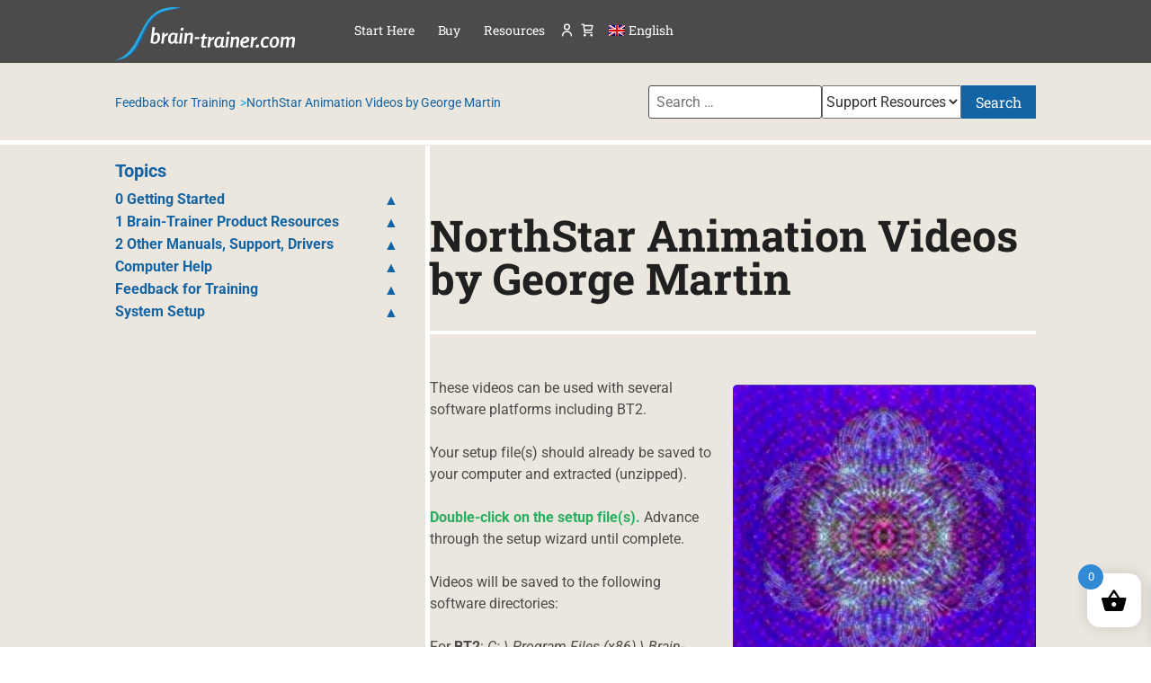

--- FILE ---
content_type: text/css
request_url: https://brain-trainer.com/wp-content/plugins/bt-country-modal/css/bt-country-modal.css?ver=6.8.2
body_size: -44
content:
.bt-country-modal-overlay {
  position: fixed;
  top: 0;
  left: 0;
  width: 100%;
  height: 100%;
  background: rgba(0, 0, 0, 0.5);
  z-index: 9999;
  display: flex;
  align-items: center;
  justify-content: center;
}

.bt-country-modal {
  background: white;
  padding: 2em;
  border-radius: 8px;
  max-width: 90%;
  text-align: center;
}

.bt-country-modal-action.button,
.woocommerce .bt-country-modal-action.button,
.bt-country-modal-close-modal.button,
.woocommerce .bt-country-modal-close-modal.button {
  margin-top: 1em;
  background-color: #1364A4;
  color: white;
  border-color: #0073aa;
  border-radius: 8px;
  border-width: 1px;
  line-height: 24px;
  cursor: pointer;
  vertical-align: baseline;
  font-weight: normal;
  font-size: 1rem;
  padding: 0.75rem 1rem;
}

.bt-country-modal-close-modal.button,
.woocommerce .bt-country-modal-close-modal.button {
  background-color: transparent;
  color: #333;
  border: 1px solid #333;
}

.bt-country-modal-close-modal.button:hover,
.woocommerce .bt-country-modal-close-modal.button:hover {
  background-color: #333;;
  color: white;
  border: 1px solid #333;
}

.bt-country-modal-body {
  margin-bottom: 1em;
}


--- FILE ---
content_type: text/css
request_url: https://brain-trainer.com/wp-content/plugins/bt-general/css/modal.css?ver=1741042222
body_size: -102
content:
/* Modal container - hidden by default */
.modal {
  display: none;
  position: fixed;
  z-index: 1000;
  left: 0;
  top: 0;
  width: 100%;
  height: 100%;
  overflow: auto;
  background-color: rgba(0, 0, 0, 0.5);
}

/* Modal content box */
.modal-content {
  position: relative;
  margin: 10% auto;
  padding: 20px;
  background-color: #fff;
  border-radius: 8px;
  max-width: 500px;
  box-shadow: 0 4px 8px rgba(0, 0, 0, 0.2);
  animation: fadeIn 0.3s ease-in-out;
}

/* Close button */
.close-btn {
  position: absolute;
  top: 10px;
  right: 15px;
  font-size: 24px;
  font-weight: bold;
  color: #000;
  cursor: pointer;
}

.close-btn:hover {
  color: #f00;
}

/* Fade-in animation for the modal */
@keyframes fadeIn {
  from {
    opacity: 0;
  }
  to {
    opacity: 1;
  }
}


--- FILE ---
content_type: text/plain
request_url: https://www.google-analytics.com/j/collect?v=1&_v=j102&a=1165134599&t=pageview&_s=1&dl=https%3A%2F%2Fbrain-trainer.com%2Fsupport%2Fresources%2Fnorthstar-videos%2F&ul=en-us%40posix&dt=NorthStar%20Animation%20Videos%20by%20George%20Martin%20-%20brain-trainer.com&sr=1280x720&vp=1280x720&_u=YEBAAEABAAAAACAAI~&jid=940325612&gjid=1135396733&cid=1167308198.1769097965&tid=UA-5006934-1&_gid=56065696.1769097965&_r=1&_slc=1&gtm=45He61k2n81KKH3VDBv811999806za200zd811999806&gcs=G1--&gcd=13l3l3l3l5l1&dma=0&tag_exp=102015666~103116026~103200004~104527907~104528500~104684208~104684211~105391252~115616985~115938465~115938468~116744866~117041588~117099529&z=1313863701
body_size: -451
content:
2,cG-1DFVM7WRRJ

--- FILE ---
content_type: image/svg+xml
request_url: https://brain-trainer.com/wp-content/plugins/ds-theme-customisations-master/custom/images/groupsio.svg
body_size: 382
content:
<?xml version="1.0" standalone="no"?>
<!DOCTYPE svg PUBLIC "-//W3C//DTD SVG 20010904//EN"
 "http://www.w3.org/TR/2001/REC-SVG-20010904/DTD/svg10.dtd">
<svg version="1.0" xmlns="http://www.w3.org/2000/svg"
 width="24px" height="24px" viewBox="0 0 240.000000 240.000000"
 preserveAspectRatio="xMidYMid meet">

<g transform="translate(0.000000,240.000000) scale(0.100000,-0.100000)"
fill="#000000" stroke="none">
<path d="M0 1200 l0 -1200 1200 0 1200 0 0 1200 0 1200 -1200 0 -1200 0 0
-1200z m435 809 c22 -6 56 -28 78 -50 l39 -39 653 0 652 0 41 40 c81 76 196
79 279 7 99 -87 96 -231 -6 -319 l-41 -35 0 -414 1 -414 34 -25 c19 -14 47
-49 61 -78 23 -45 26 -61 21 -109 -11 -110 -97 -186 -207 -186 -63 0 -129 29
-155 70 l-15 23 -665 0 c-651 0 -665 0 -675 -20 -6 -11 -31 -32 -56 -46 -104
-61 -232 -23 -286 85 -47 92 -33 170 43 244 l49 47 0 412 0 411 -41 35 c-96
83 -105 208 -21 301 56 63 131 84 217 60z"/>
<path d="M575 1759 c-9 -38 -31 -15 270 -283 203 -182 231 -204 245 -191 55
49 153 58 225 20 47 -25 48 -26 69 -7 20 18 413 378 449 411 15 14 16 22 6 49
l-11 32 -623 0 -623 0 -7 -31z"/>
<path d="M443 1614 l-33 -14 0 -398 0 -398 39 -17 c51 -23 107 -85 122 -136
l12 -41 623 0 623 0 10 38 c14 50 70 114 120 137 l41 18 0 399 0 398 -26 10
c-14 6 -30 10 -35 10 -5 0 -123 -105 -262 -234 l-252 -233 -2 -48 c-6 -126
-136 -219 -261 -186 -82 22 -151 111 -152 193 0 35 -10 45 -247 259 -137 122
-257 230 -268 239 -18 15 -24 16 -52 4z"/>
</g>
</svg>


--- FILE ---
content_type: application/javascript
request_url: https://brain-trainer.com/wp-content/plugins/bt-general/js/modal.js?ver=1737479494
body_size: -144
content:
document.addEventListener('DOMContentLoaded', function () {
  const modalTriggers = document.querySelectorAll('[data-modal-target]');

  modalTriggers.forEach(trigger => {
    trigger.addEventListener('click', function (event) {
      event.preventDefault();
      const modalId = this.getAttribute('data-modal-target');
      const modal = document.getElementById(modalId);
      if (modal) {
        modal.style.display = 'block';
        modal.setAttribute('aria-hidden', 'false');
      }
    });
  });

  const closeButtons = document.querySelectorAll('.close-btn');

  closeButtons.forEach(button => {
    button.addEventListener('click', function () {
      const modal = this.closest('.modal');
      modal.style.display = 'none';
      modal.setAttribute('aria-hidden', 'true');
    });
  });

  window.addEventListener('click', function (event) {
    const modals = document.querySelectorAll('.modal');
    modals.forEach(modal => {
      if (event.target === modal) {
        modal.style.display = 'none';
        modal.setAttribute('aria-hidden', 'true');
      }
    });
  });
});


--- FILE ---
content_type: application/javascript
request_url: https://brain-trainer.com/wp-content/plugins/ds-theme-customisations-master/custom/topic.js?ver=1738720880
body_size: -187
content:

//topics display and hide
jQuery(document).ready(function ($) {
    function initCategoryToggle() {
        $('.toggle-btn').on('click', function (e) {
            e.preventDefault();
            $(this)
                .toggleClass('expanded')
                .siblings('.children, .post-list')
                .toggleClass('show');
        });
    }

    function dsexpandTree() {
        if ($(window).width() < 920) {
            $('.children, .post-list').removeClass('show');
        }
        else {
            $('.children, .post-list').addClass('show');
        }

        $('.current-post')
            .parents('.children')
            .addClass('show');
    }

    initCategoryToggle();
    dsexpandTree();

    $(window).on('load', function () {
        dsexpandTree();
    });
});


--- FILE ---
content_type: image/svg+xml
request_url: https://brain-trainer.com/wp-content/themes/dandysite24/images/logomenu.svg
body_size: 2185
content:
<?xml version="1.0" encoding="utf-8"?>
<!-- Generator: Adobe Illustrator 15.1.0, SVG Export Plug-In  -->
<!DOCTYPE svg PUBLIC "-//W3C//DTD SVG 1.1//EN" "http://www.w3.org/Graphics/SVG/1.1/DTD/svg11.dtd" [
	<!ENTITY ns_flows "http://ns.adobe.com/Flows/1.0/">
]>
<svg version="1.1"
	 xmlns="http://www.w3.org/2000/svg" xmlns:xlink="http://www.w3.org/1999/xlink" xmlns:a="http://ns.adobe.com/AdobeSVGViewerExtensions/3.0/"
	 x="0px" y="0px" width="853px" height="247px" viewBox="0 0 853 247" enable-background="new 0 0 853 247" xml:space="preserve">
<defs>
</defs>
<path id="swish_1_" fill="#1364A4" d="M9.176,246.812C154.294,207.621,106.449-24.53,317.419,2.125
	c-36.917,6.899-87.791,14.278-114.4,31.777C121.652,87.413,133.651,238.987,9.176,246.812z"/>
<path id="swish-blue_1_" fill="#27AAE1" d="M0,246.812C145.118,207.621,97.273-24.53,308.243,2.125
	c-36.917,6.899-87.791,14.278-114.4,31.777C112.476,87.413,124.475,238.987,0,246.812z"/>
<path fill="#202020" d="M211.312,139.657c0,15.048-8.019,30.788-26.037,30.788c-5.742,0-13.167-1.683-19.206-5.246l8.811-66.528
	l-0.495-5.445h12.573l-4.059,30.591c3.168-3.168,8.316-5.148,12.573-5.148C206.757,118.669,211.312,127.875,211.312,139.657z
	 M199.729,140.25c0-7.425-1.782-12.771-7.227-12.771c-4.356,0-9.306,4.455-10.989,6.831l-3.663,26.333
	c2.574,1.188,5.445,1.684,7.821,1.684C195.373,162.328,199.729,150.646,199.729,140.25z"/>
<path fill="#202020" d="M232.695,129.459c3.663-5.147,10.296-10.395,16.929-10.395l-3.465,12.474
	c-5.544,0-10.296,3.168-14.751,9.108l-3.96,28.61h-11.286l4.752-35.937c0.198-1.287,0.396-3.267,0.396-4.95
	c0-2.574-0.198-6.039-1.584-8.315l12.078-0.99C232.597,121.836,232.992,126.588,232.695,129.459z"/>
<path fill="#202020" d="M297.836,167.08c-2.871,1.881-7.128,3.068-10.494,3.068c-3.959,0-7.325-2.871-8.117-6.731h-0.396
	c-3.86,5.147-9.603,7.028-13.859,7.028c-11.583,0-16.335-9.801-16.335-21.086c0-14.454,8.217-30.492,25.047-30.492
	c3.168,0,8.415,1.188,11.979,4.653l2.574-3.763h6.237c-5.05,33.562-5.545,36.036-5.545,38.709c0,1.684,0.495,3.564,2.476,3.564
	c1.287,0,3.465-0.693,4.752-1.188L297.836,167.08z M281.996,129.459c-2.673-1.683-5.147-2.475-7.722-2.475
	c-8.415,0-14.058,8.612-14.058,22.077c0,7.127,1.881,13.266,7.028,13.266c8.415,0,11.781-13.266,13.761-26.136L281.996,129.459z"/>
<path fill="#202020" d="M311.992,163.812l0.297,5.445h-12.276l5.841-43.856l-0.297-5.346h12.276L311.992,163.812z M313.675,109.759
	c-3.663,0-6.237-2.97-6.237-6.534c0-4.455,3.762-8.613,8.316-8.613c3.663,0,6.138,2.871,6.138,6.435
	C321.892,105.403,318.229,109.759,313.675,109.759z"/>
<path fill="#202020" d="M339.019,125.203c4.06-3.366,9.802-6.534,15.147-6.534c8.315,0,11.979,4.158,11.979,12.276
	c0,1.683-0.099,3.465-0.297,5.049l-3.762,27.918l0.297,5.346h-12.375l4.257-32.076c0.198-1.188,0.297-2.375,0.297-3.563
	c0-3.465-1.287-5.346-4.95-5.346c-3.068,0-8.811,3.563-10.89,5.643l-4.851,35.343h-11.286l4.752-35.244
	c0.198-1.881,0.297-3.762,0.297-5.741c0-2.277-0.099-5.841-1.386-7.821l11.979-1.485
	C338.821,121.044,339.019,123.124,339.019,125.203z"/>
<path fill="#202020" d="M374.163,139.063h21.879l-1.287,9.404h-21.879L374.163,139.063z"/>
<path fill="#202020" d="M421.084,138.407h11.384l-2.672,8.217h-9.9l-3.564,27.225c-0.099,0.891-0.198,1.881-0.198,2.771
	c0,2.079,0.594,3.861,3.267,3.861c2.475,0,5.049-0.396,7.425-0.99l1.09,6.831c-3.664,1.188-9.405,2.277-13.267,2.277
	c-7.524,0-10.296-3.268-10.296-9.108c0-0.989,0.099-2.178,0.297-3.366l3.96-29.501h-6.831l1.089-8.217
	c7.524,0,9.504-3.169,12.573-13.464h8.712C422.965,129.398,421.876,133.952,421.084,138.407z"/>
<path fill="#202020" d="M449.792,147.811c3.663-5.147,10.296-10.395,16.929-10.395l-3.465,12.474
	c-5.544,0-10.296,3.168-14.751,9.108l-3.96,28.61h-11.286l4.752-35.937c0.198-1.287,0.396-3.267,0.396-4.95
	c0-2.574-0.198-6.039-1.584-8.315l12.078-0.99C449.694,140.188,450.089,144.94,449.792,147.811z"/>
<path fill="#202020" d="M514.933,185.431c-2.871,1.881-7.128,3.068-10.494,3.068c-3.959,0-7.325-2.871-8.117-6.731h-0.396
	c-3.861,5.147-9.603,7.028-13.859,7.028c-11.583,0-16.335-9.801-16.335-21.086c0-14.454,8.217-30.492,25.047-30.492
	c3.168,0,8.415,1.188,11.979,4.653l2.574-3.763h6.237c-5.05,33.562-5.545,36.036-5.545,38.709c0,1.684,0.495,3.564,2.476,3.564
	c1.287,0,3.465-0.693,4.752-1.188L514.933,185.431z M499.093,147.811c-2.673-1.683-5.147-2.475-7.722-2.475
	c-8.415,0-14.058,8.612-14.058,22.077c0,7.127,1.881,13.266,7.029,13.266c8.414,0,11.78-13.266,13.76-26.136L499.093,147.811z"/>
<path fill="#202020" d="M529.089,182.164l0.298,5.445h-12.276l5.841-43.856l-0.297-5.346h12.276L529.089,182.164z M530.773,128.111
	c-3.663,0-6.237-2.971-6.237-6.534c0-4.455,3.763-8.613,8.316-8.613c3.663,0,6.138,2.871,6.138,6.435
	C538.99,123.754,535.327,128.111,530.773,128.111z"/>
<path fill="#202020" d="M556.116,143.554c4.06-3.366,9.802-6.533,15.147-6.533c8.315,0,11.979,4.157,11.979,12.275
	c0,1.683-0.099,3.465-0.297,5.049l-3.762,27.918l0.297,5.346h-12.375l4.257-32.076c0.198-1.188,0.297-2.375,0.297-3.563
	c0-3.465-1.287-5.346-4.95-5.346c-3.068,0-8.811,3.563-10.89,5.643l-4.851,35.343h-11.286l4.752-35.244
	c0.198-1.881,0.297-3.762,0.297-5.741c0-2.277-0.099-5.841-1.386-7.821l11.979-1.484
	C555.918,139.396,556.116,141.475,556.116,143.554z"/>
<path fill="#202020" d="M625.415,175.531l3.466,6.732c0,0-7.524,6.533-19.603,6.533c-15.443,0-21.482-9.603-21.482-21.383
	c0-15.049,9.999-30.294,27.026-30.294c8.514,0,15.643,3.86,15.643,12.474c0,6.534-5.94,18.909-30.987,18.81
	c0.792,8.118,5.148,11.683,11.286,11.683C615.02,180.085,620.069,178.402,625.415,175.531z M599.874,160.186
	c13.067-0.495,18.413-6.237,18.413-10.89c0-2.277-1.484-3.861-4.355-3.861C606.209,145.435,601.458,152.266,599.874,160.186z"/>
<path fill="#202020" d="M651.154,147.811c3.663-5.147,10.296-10.395,16.929-10.395l-3.465,12.474
	c-5.544,0-10.296,3.168-14.751,9.108l-3.96,28.61h-11.286l4.752-35.937c0.198-1.287,0.396-3.267,0.396-4.95
	c0-2.574-0.198-6.039-1.584-8.315l12.078-0.99C651.055,140.188,651.451,144.94,651.154,147.811z"/>
<path fill="#202020" d="M666.796,188.796c-3.763,0-6.634-2.87-6.634-6.533c0-4.752,4.356-8.812,8.812-8.812
	c3.86,0,6.731,2.871,6.731,6.634C675.706,184.738,671.449,188.796,666.796,188.796z"/>
<path fill="#202020" d="M708.871,145.832c-9.306,0-13.761,10.098-13.761,20.097s3.762,14.354,10.396,14.354
	c3.365,0,7.325-1.089,11.979-3.068l2.673,6.93c-5.346,2.871-10.197,4.652-16.83,4.652c-14.058,0-19.8-9.801-19.8-21.681
	c0-17.324,11.781-29.996,26.235-29.996c4.851,0,10.098,1.287,15.345,4.752l-6.831,8.315
	C715.9,147.712,712.632,145.832,708.871,145.832z"/>
<path fill="#202020" d="M725.206,167.71c0-14.355,9.306-30.591,25.938-30.591c13.563,0,19.008,9.999,19.008,21.087
	c0,14.354-9.306,30.59-25.938,30.59C730.65,188.796,725.206,178.798,725.206,167.71z M758.568,158.107
	c0-7.028-2.079-12.969-8.514-12.969c-8.712,0-13.266,11.979-13.266,22.671c0,7.029,2.079,12.969,8.514,12.969
	C754.014,180.778,758.568,168.799,758.568,158.107z"/>
<path fill="#202020" d="M791.336,143.654c4.555-3.763,9.108-6.534,15.246-6.534c5.049,0,9.306,2.079,10.692,7.227
	c4.455-4.158,9.998-7.227,16.235-7.227c8.019,0,11.286,4.355,11.286,11.979c0,1.683-0.198,3.366-0.396,4.95l-3.762,28.313
	l0.297,5.247H828.66l4.355-32.867c0.1-0.892,0.198-1.882,0.198-2.772c0-3.663-1.485-5.346-5.247-5.346
	c-3.366,0-7.82,2.97-10.197,5.147l-4.752,35.838h-11.385l4.455-33.165c0.1-0.792,0.198-1.584,0.198-2.376
	c0-3.365-1.386-5.444-5.049-5.444c-3.465,0-7.821,2.871-10.197,5.247l-4.851,35.738h-11.286l4.752-35.244
	c0.198-1.881,0.297-3.762,0.297-5.741c0-2.277-0.099-5.841-1.386-7.821l11.979-1.484
	C791.139,139.396,791.336,141.575,791.336,143.654z"/>
</svg>


--- FILE ---
content_type: application/javascript
request_url: https://brain-trainer.com/wp-content/plugins/ds-theme-customisations-master/custom/custom.js?ver=1757022058
body_size: 1340
content:


//adds the noarrow, showarrow classes on scroll for the go to top button


$ = jQuery;
$(function () {
    //caches a jQuery object containing the header element
    var div = $(".gototop");
    $(window).scroll(function () {
        var scroll = $(window).scrollTop();

        if (scroll >= 1000) {
            $(".gototop").removeClass("noarrow");
            $(".gototop").addClass("showarrow");

        } else {
            $(".gototop").removeClass("showarrow");
            $(".gototop").addClass("noarrow");
        }
    });
});

$ = jQuery;
$(function () {
    //caches a jQuery object containing the header element
    var div = $(".header-down-arrow");
    $(window).scroll(function () {
        var scroll = $(window).scrollTop();

        if (scroll >= 100) {
            $(".header-down-arrow").removeClass("showarrow");
            $(".header-down-arrow").addClass("noarrow");

        } else {
            $(".header-down-arrow").removeClass("noarrow");
            $(".header-down-arrow").addClass("showarrow");
        }
    });
});

$ = jQuery;
$(function () {

    var didScroll;
    var lastScrollTop = 0;
    var delta = 5;
    var navbarHeight = $('header').outerHeight();

    $(window).scroll(function (event) {
        didScroll = true;
    });

    setInterval(function () {
        if (didScroll) {
            hasScrolled();
            didScroll = false;
        }
    }, 150);

    function hasScrolled() {
        var st = $(this).scrollTop();
        var topInterval = navbarHeight * 2; // Adjust this value as needed

        // Add or remove 'transmode' class based on scroll position
        if (st <= topInterval) {
            $('header').removeClass('whitemode').addClass('transmode');
        } else {
            $('header').addClass('whitemode').removeClass('transmode');
        }

        // Make sure they scroll more than delta
        if (Math.abs(lastScrollTop - st) <= delta)
            return;

        if ($(window).width() > 850) {
            // If they scrolled down and are past the navbar, add class .nav-up.
            // This is necessary so you never see what is "behind" the navbar.
            if (st > lastScrollTop && st > navbarHeight) {
                // Scroll Down
                $('header').removeClass('nav-down').addClass('nav-up');
            } else {
                // Scroll Up
                if (st + $(window).height() < $(document).height()) {
                    $('header').removeClass('nav-up').addClass('nav-down');
                }
            }
        }

        lastScrollTop = st;
    }
});

$ = jQuery;
$(document).ready(function(){
    // Function to update menu classes based on checkbox state
    function updateMenuClasses() {
        if ($('.menucont input[type=checkbox]').is(':checked')) {
            $('#masthead').removeClass('closed').addClass('openmenu');
            $('body').addClass('no-scroll');
        } else {
            $('#masthead').removeClass('openmenu').addClass('closed');
            $('body').removeClass('no-scroll');
        }
    }

    // Initially set the class based on checkbox state
    updateMenuClasses();

    // Add event listener to checkbox change
    $('.menucont input[type=checkbox]').change(function(){
        updateMenuClasses();
    });

    // Add event listener to window resize
    $(window).resize(function(){
        if ($('.menucont input[type=checkbox]').is(':checked') && $(window).width() >= 850) {
            $('#masthead').removeClass('openmenu').addClass('closed');
            $('.menucont input[type=checkbox]').prop('checked', false);
            $('body').removeClass('no-scroll');
        }
    });
});


//these two function make clickable submenu on mobile, requires changes to header and css
$ = jQuery;
$(function () {
    $('.toggler').click(function (event) {
        event.preventDefault(); //don't open the page even though we are within a link


        var submenu = $(this).parent().next(); //sub-menu that needs to open/close

        $(this).toggleClass("up down"); // toggle icon gets up/down class


        if (submenu.hasClass("closed")) {  //not open

            $('.sub-menu').not(submenu).addClass("closed");// ensure close the rest for accordian
            $('.sub-menu').not(submenu).removeClass("open");
            submenu.toggleClass("closed open"); //open it!

        } else {  //open

            submenu.toggleClass("closed open"); //close it!
            $('.sub-menu').not(submenu).addClass("closed");// ensure close the rest for accordion
            $('.sub-menu').not(submenu).removeClass("open");

        }
    });
});
$ = jQuery;
$(function () {
    $('#burger').click(function (event) {  //set the defaults when they click the burger button

       // $(this).addClass("testing");
        $('.sub-menu').addClass("closed"); //default to closed
        $('.toggler').addClass("down"); //default to down (this could have been in the css)
    });
});

//fade image blocks
document.addEventListener("DOMContentLoaded", function () {
    const fadeBlocks = document.querySelectorAll(".fade-images, .slide-images, .expand-images");

    const observer = new IntersectionObserver((entries, observer) => {
      entries.forEach(entry => {
        if (entry.isIntersecting && entry.intersectionRatio >= 0.75) { // 75% in viewport
          entry.target.classList.add("in-viewport");

          const innerContainer = entry.target.querySelector('.wp-block-cover__inner-container');

          if (innerContainer) {
            const imageElements = innerContainer.querySelectorAll('.wp-block-image');
            imageElements.forEach((img, i) => {
              if (!img.hasAttribute('data-height-fixed')) {
                const parentContainer = img.parentElement;
                const coverContainer = parentContainer.parentElement;

                const coverHeight = window.getComputedStyle(coverContainer).height;

                parentContainer.style.setProperty('height', coverHeight, 'important');
                img.style.setProperty('height', '100%', 'important');

                img.setAttribute('data-height-fixed', 'true');
              }
            });
          }

          observer.unobserve(entry.target);
        }
      });
    }, { threshold: 0.75 });

    fadeBlocks.forEach(block => {
      observer.observe(block);
    });
  });


--- FILE ---
content_type: application/javascript
request_url: https://brain-trainer.com/wp-content/plugins/bt-country-modal/js/bt-country-modal.js
body_size: 455
content:
document.addEventListener('DOMContentLoaded', function () {
  const testing = !!bt_country_modal_settings.testing;

  const localKey = 'bt_country_modal_dismissed_at';

  if (!testing) {
    const lastShown = localStorage.getItem(localKey);

    if (lastShown) {
      const now = Date.now();
      const oneDay = 24 * 60 * 60 * 1000; // milliseconds
      const elapsed = now - parseInt(lastShown, 10);

      if (elapsed < oneDay) {
        return; // Don't show again yet
      }
    }
  }

  const formData = new FormData();
  formData.append('action', 'bt_country_modal_get_country');
  formData.append('nonce', bt_country_modal_settings.nonce);

  fetch(bt_country_modal_settings.ajaxUrl, {
    method: 'POST',
    body: formData
  })
    .then(res => res.json())
    .then(data => {
      if (data.success && data.data && data.data.country_code) {
        const userCC = data.data.country_code;
        const rules = bt_country_modal_settings.rules;

        for (const rule of rules) {
          const countryList = rule.countries.split(',').map(cc => cc.trim().toUpperCase());
          if (countryList.includes(userCC.toUpperCase())) {
            showBtModal(rule);
            break;
          }
        }
      }
    })
    .catch(error => {
      console.error('Country detection error:', error);
    });

  function showBtModal(rule) {
    const modalOverlay = document.createElement('div');
    modalOverlay.className = 'bt-country-modal-overlay';
    modalOverlay.innerHTML = `
      <div class="bt-country-modal">
        <div class="bt-country-modal-body">${rule.body}</div>
        <a class="bt-country-modal-action button" href="${rule.button_link}" target="_blank" rel="noopener noreferrer">${rule.button_text}</a>
        <button class="bt-country-modal-close-modal button">${rule.dismiss_text}</button>
      </div>
    `;
    document.body.appendChild(modalOverlay);

    const modalBox = modalOverlay.querySelector('.bt-country-modal');

    modalOverlay.querySelector('.bt-country-modal-close-modal').addEventListener('click', () => {
      closeModal();
    });

    modalOverlay.addEventListener('click', function (e) {
      if (!modalBox.contains(e.target)) {
        closeModal();
      }
    });

    function closeModal() {
      modalOverlay.remove();
      if (!testing) {
        localStorage.setItem('bt_country_modal_dismissed_at', Date.now().toString());
      }
    }
  }
});


--- FILE ---
content_type: application/javascript
request_url: https://brain-trainer.com/wp-content/plugins/bt-addons/js/bt-addons.js?ver=1.0
body_size: 36
content:
jQuery(document).ready(function ($) {
  $(document).on('click', '.remove-addon-key', function (e) {
    e.preventDefault();

    var $link = $(this);
    var key = $link.data('key');
    var productId = $link.data('product-id');
    var orderId = $link.data('order-id');

    $.ajax({
      url: bt_addons_ajax.ajax_url,
      type: 'POST',
      data: {
        action: 'bt_addons_process_remove_addon_key',
        security: bt_addons_ajax.nonce,
        key: key,
        product_id: productId,
        order_id: orderId
      },
      success: function (response) {
        if (response.success) {
          alert(response.data.message);
          location.reload();
        } else {
          alert(response.data.message);
        }
      },
      error: function () {
        alert('An error occurred while processing your request.');
      }
    });
  });
});

document.addEventListener('DOMContentLoaded', function() {
  const addonLinks = document.querySelectorAll('.add-addon-key');

  addonLinks.forEach(link => {
    link.addEventListener('click', function(event) {
      event.preventDefault();

      const wrapper = document.getElementById('addon-key-selection-wrapper');

      if (wrapper) {
        if (wrapper.style.display === 'none' || wrapper.style.display === '') {
          wrapper.style.display = 'block';
        } else {
          wrapper.style.display = 'none';
        }
      }
    });
  });
});
